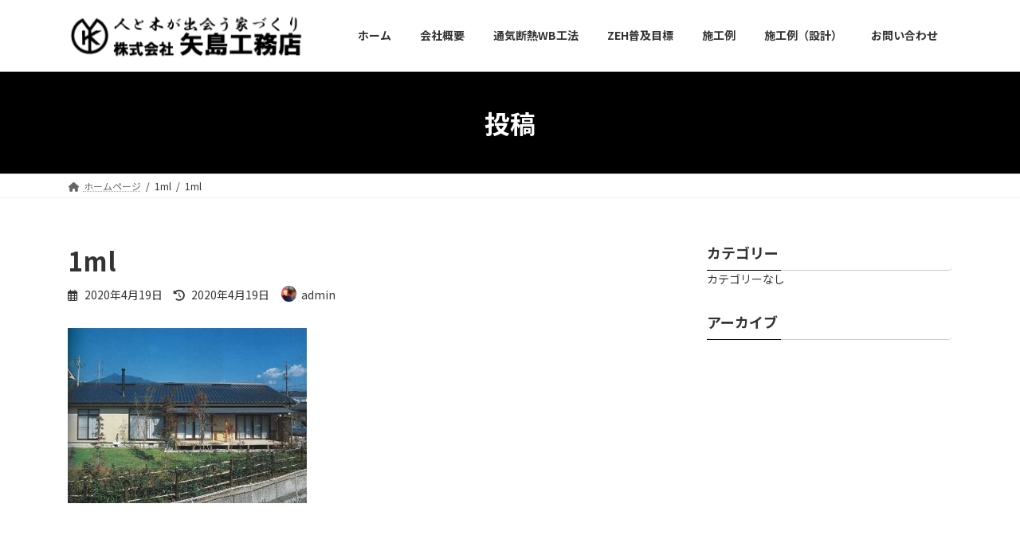

--- FILE ---
content_type: text/html; charset=UTF-8
request_url: https://yajimakoumuten.net/?attachment_id=371
body_size: 40177
content:
<!DOCTYPE html>
<html dir="ltr" lang="ja" prefix="og: https://ogp.me/ns#">
<head>
<meta charset="utf-8">
<meta http-equiv="X-UA-Compatible" content="IE=edge">
<meta name="viewport" content="width=device-width, initial-scale=1">
<title>1ml | 株式会社 矢島工務店 長野県上田市</title>

		<!-- All in One SEO 4.9.3 - aioseo.com -->
	<meta name="robots" content="max-image-preview:large" />
	<meta name="author" content="admin"/>
	<link rel="canonical" href="https://yajimakoumuten.net/?attachment_id=371" />
	<meta name="generator" content="All in One SEO (AIOSEO) 4.9.3" />
		<meta property="og:locale" content="ja_JP" />
		<meta property="og:site_name" content="株式会社 矢島工務店 長野県上田市 | 株式会社 矢島工務店 - こだわれば手仕事" />
		<meta property="og:type" content="article" />
		<meta property="og:title" content="1ml | 株式会社 矢島工務店 長野県上田市" />
		<meta property="og:url" content="https://yajimakoumuten.net/?attachment_id=371" />
		<meta property="article:published_time" content="2020-04-18T15:05:13+00:00" />
		<meta property="article:modified_time" content="2020-04-18T15:05:13+00:00" />
		<meta name="twitter:card" content="summary" />
		<meta name="twitter:title" content="1ml | 株式会社 矢島工務店 長野県上田市" />
		<script type="application/ld+json" class="aioseo-schema">
			{"@context":"https:\/\/schema.org","@graph":[{"@type":"BreadcrumbList","@id":"https:\/\/yajimakoumuten.net\/?attachment_id=371#breadcrumblist","itemListElement":[{"@type":"ListItem","@id":"https:\/\/yajimakoumuten.net#listItem","position":1,"name":"Home","item":"https:\/\/yajimakoumuten.net","nextItem":{"@type":"ListItem","@id":"https:\/\/yajimakoumuten.net\/?attachment_id=371#listItem","name":"1ml"}},{"@type":"ListItem","@id":"https:\/\/yajimakoumuten.net\/?attachment_id=371#listItem","position":2,"name":"1ml","previousItem":{"@type":"ListItem","@id":"https:\/\/yajimakoumuten.net#listItem","name":"Home"}}]},{"@type":"ItemPage","@id":"https:\/\/yajimakoumuten.net\/?attachment_id=371#itempage","url":"https:\/\/yajimakoumuten.net\/?attachment_id=371","name":"1ml | \u682a\u5f0f\u4f1a\u793e \u77e2\u5cf6\u5de5\u52d9\u5e97 \u9577\u91ce\u770c\u4e0a\u7530\u5e02","inLanguage":"ja","isPartOf":{"@id":"https:\/\/yajimakoumuten.net\/#website"},"breadcrumb":{"@id":"https:\/\/yajimakoumuten.net\/?attachment_id=371#breadcrumblist"},"author":{"@id":"https:\/\/yajimakoumuten.net\/author\/admin\/#author"},"creator":{"@id":"https:\/\/yajimakoumuten.net\/author\/admin\/#author"},"datePublished":"2020-04-19T00:05:13+09:00","dateModified":"2020-04-19T00:05:13+09:00"},{"@type":"Organization","@id":"https:\/\/yajimakoumuten.net\/#organization","name":"\u682a\u5f0f\u4f1a\u793e \u77e2\u5cf6\u5de5\u52d9\u5e97 \u9577\u91ce\u770c\u4e0a\u7530\u5e02","description":"\u682a\u5f0f\u4f1a\u793e \u77e2\u5cf6\u5de5\u52d9\u5e97 - \u3053\u3060\u308f\u308c\u3070\u624b\u4ed5\u4e8b","url":"https:\/\/yajimakoumuten.net\/"},{"@type":"Person","@id":"https:\/\/yajimakoumuten.net\/author\/admin\/#author","url":"https:\/\/yajimakoumuten.net\/author\/admin\/","name":"admin","image":{"@type":"ImageObject","@id":"https:\/\/yajimakoumuten.net\/?attachment_id=371#authorImage","url":"https:\/\/secure.gravatar.com\/avatar\/1d16d0fc8440424aa0b811105764e915?s=96&d=mm&r=g","width":96,"height":96,"caption":"admin"}},{"@type":"WebSite","@id":"https:\/\/yajimakoumuten.net\/#website","url":"https:\/\/yajimakoumuten.net\/","name":"\u682a\u5f0f\u4f1a\u793e \u77e2\u5cf6\u5de5\u52d9\u5e97 \u9577\u91ce\u770c\u4e0a\u7530\u5e02","description":"\u682a\u5f0f\u4f1a\u793e \u77e2\u5cf6\u5de5\u52d9\u5e97 - \u3053\u3060\u308f\u308c\u3070\u624b\u4ed5\u4e8b","inLanguage":"ja","publisher":{"@id":"https:\/\/yajimakoumuten.net\/#organization"}}]}
		</script>
		<!-- All in One SEO -->

<link rel="alternate" type="application/rss+xml" title="株式会社 矢島工務店 長野県上田市 &raquo; フィード" href="https://yajimakoumuten.net/feed/" />
<script type="text/javascript">
/* <![CDATA[ */
window._wpemojiSettings = {"baseUrl":"https:\/\/s.w.org\/images\/core\/emoji\/14.0.0\/72x72\/","ext":".png","svgUrl":"https:\/\/s.w.org\/images\/core\/emoji\/14.0.0\/svg\/","svgExt":".svg","source":{"concatemoji":"https:\/\/yajimakoumuten.net\/wp\/wp-includes\/js\/wp-emoji-release.min.js?ver=6.4.7"}};
/*! This file is auto-generated */
!function(i,n){var o,s,e;function c(e){try{var t={supportTests:e,timestamp:(new Date).valueOf()};sessionStorage.setItem(o,JSON.stringify(t))}catch(e){}}function p(e,t,n){e.clearRect(0,0,e.canvas.width,e.canvas.height),e.fillText(t,0,0);var t=new Uint32Array(e.getImageData(0,0,e.canvas.width,e.canvas.height).data),r=(e.clearRect(0,0,e.canvas.width,e.canvas.height),e.fillText(n,0,0),new Uint32Array(e.getImageData(0,0,e.canvas.width,e.canvas.height).data));return t.every(function(e,t){return e===r[t]})}function u(e,t,n){switch(t){case"flag":return n(e,"\ud83c\udff3\ufe0f\u200d\u26a7\ufe0f","\ud83c\udff3\ufe0f\u200b\u26a7\ufe0f")?!1:!n(e,"\ud83c\uddfa\ud83c\uddf3","\ud83c\uddfa\u200b\ud83c\uddf3")&&!n(e,"\ud83c\udff4\udb40\udc67\udb40\udc62\udb40\udc65\udb40\udc6e\udb40\udc67\udb40\udc7f","\ud83c\udff4\u200b\udb40\udc67\u200b\udb40\udc62\u200b\udb40\udc65\u200b\udb40\udc6e\u200b\udb40\udc67\u200b\udb40\udc7f");case"emoji":return!n(e,"\ud83e\udef1\ud83c\udffb\u200d\ud83e\udef2\ud83c\udfff","\ud83e\udef1\ud83c\udffb\u200b\ud83e\udef2\ud83c\udfff")}return!1}function f(e,t,n){var r="undefined"!=typeof WorkerGlobalScope&&self instanceof WorkerGlobalScope?new OffscreenCanvas(300,150):i.createElement("canvas"),a=r.getContext("2d",{willReadFrequently:!0}),o=(a.textBaseline="top",a.font="600 32px Arial",{});return e.forEach(function(e){o[e]=t(a,e,n)}),o}function t(e){var t=i.createElement("script");t.src=e,t.defer=!0,i.head.appendChild(t)}"undefined"!=typeof Promise&&(o="wpEmojiSettingsSupports",s=["flag","emoji"],n.supports={everything:!0,everythingExceptFlag:!0},e=new Promise(function(e){i.addEventListener("DOMContentLoaded",e,{once:!0})}),new Promise(function(t){var n=function(){try{var e=JSON.parse(sessionStorage.getItem(o));if("object"==typeof e&&"number"==typeof e.timestamp&&(new Date).valueOf()<e.timestamp+604800&&"object"==typeof e.supportTests)return e.supportTests}catch(e){}return null}();if(!n){if("undefined"!=typeof Worker&&"undefined"!=typeof OffscreenCanvas&&"undefined"!=typeof URL&&URL.createObjectURL&&"undefined"!=typeof Blob)try{var e="postMessage("+f.toString()+"("+[JSON.stringify(s),u.toString(),p.toString()].join(",")+"));",r=new Blob([e],{type:"text/javascript"}),a=new Worker(URL.createObjectURL(r),{name:"wpTestEmojiSupports"});return void(a.onmessage=function(e){c(n=e.data),a.terminate(),t(n)})}catch(e){}c(n=f(s,u,p))}t(n)}).then(function(e){for(var t in e)n.supports[t]=e[t],n.supports.everything=n.supports.everything&&n.supports[t],"flag"!==t&&(n.supports.everythingExceptFlag=n.supports.everythingExceptFlag&&n.supports[t]);n.supports.everythingExceptFlag=n.supports.everythingExceptFlag&&!n.supports.flag,n.DOMReady=!1,n.readyCallback=function(){n.DOMReady=!0}}).then(function(){return e}).then(function(){var e;n.supports.everything||(n.readyCallback(),(e=n.source||{}).concatemoji?t(e.concatemoji):e.wpemoji&&e.twemoji&&(t(e.twemoji),t(e.wpemoji)))}))}((window,document),window._wpemojiSettings);
/* ]]> */
</script>
<style id='wp-emoji-styles-inline-css' type='text/css'>

	img.wp-smiley, img.emoji {
		display: inline !important;
		border: none !important;
		box-shadow: none !important;
		height: 1em !important;
		width: 1em !important;
		margin: 0 0.07em !important;
		vertical-align: -0.1em !important;
		background: none !important;
		padding: 0 !important;
	}
</style>
<link rel='stylesheet' id='wp-block-library-css' href='https://yajimakoumuten.net/wp/wp-includes/css/dist/block-library/style.min.css?ver=6.4.7' type='text/css' media='all' />
<style id='wp-block-library-inline-css' type='text/css'>
/* VK Color Palettes */:root{ --vk-color-primary:#000000}:root .has-vk-color-primary-color { color:var(--vk-color-primary); }:root .has-vk-color-primary-background-color { background-color:var(--vk-color-primary); }:root{ --vk-color-primary-dark:#000000}:root .has-vk-color-primary-dark-color { color:var(--vk-color-primary-dark); }:root .has-vk-color-primary-dark-background-color { background-color:var(--vk-color-primary-dark); }:root{ --vk-color-primary-vivid:#000000}:root .has-vk-color-primary-vivid-color { color:var(--vk-color-primary-vivid); }:root .has-vk-color-primary-vivid-background-color { background-color:var(--vk-color-primary-vivid); }
</style>
<link rel='stylesheet' id='aioseo/css/src/vue/standalone/blocks/table-of-contents/global.scss-css' href='https://yajimakoumuten.net/wp/wp-content/plugins/all-in-one-seo-pack/dist/Lite/assets/css/table-of-contents/global.e90f6d47.css?ver=4.9.3' type='text/css' media='all' />
<style id='pdfemb-pdf-embedder-viewer-style-inline-css' type='text/css'>
.wp-block-pdfemb-pdf-embedder-viewer{max-width:none}

</style>
<style id='classic-theme-styles-inline-css' type='text/css'>
/*! This file is auto-generated */
.wp-block-button__link{color:#fff;background-color:#32373c;border-radius:9999px;box-shadow:none;text-decoration:none;padding:calc(.667em + 2px) calc(1.333em + 2px);font-size:1.125em}.wp-block-file__button{background:#32373c;color:#fff;text-decoration:none}
</style>
<style id='global-styles-inline-css' type='text/css'>
body{--wp--preset--color--black: #000000;--wp--preset--color--cyan-bluish-gray: #abb8c3;--wp--preset--color--white: #ffffff;--wp--preset--color--pale-pink: #f78da7;--wp--preset--color--vivid-red: #cf2e2e;--wp--preset--color--luminous-vivid-orange: #ff6900;--wp--preset--color--luminous-vivid-amber: #fcb900;--wp--preset--color--light-green-cyan: #7bdcb5;--wp--preset--color--vivid-green-cyan: #00d084;--wp--preset--color--pale-cyan-blue: #8ed1fc;--wp--preset--color--vivid-cyan-blue: #0693e3;--wp--preset--color--vivid-purple: #9b51e0;--wp--preset--gradient--vivid-cyan-blue-to-vivid-purple: linear-gradient(135deg,rgba(6,147,227,1) 0%,rgb(155,81,224) 100%);--wp--preset--gradient--light-green-cyan-to-vivid-green-cyan: linear-gradient(135deg,rgb(122,220,180) 0%,rgb(0,208,130) 100%);--wp--preset--gradient--luminous-vivid-amber-to-luminous-vivid-orange: linear-gradient(135deg,rgba(252,185,0,1) 0%,rgba(255,105,0,1) 100%);--wp--preset--gradient--luminous-vivid-orange-to-vivid-red: linear-gradient(135deg,rgba(255,105,0,1) 0%,rgb(207,46,46) 100%);--wp--preset--gradient--very-light-gray-to-cyan-bluish-gray: linear-gradient(135deg,rgb(238,238,238) 0%,rgb(169,184,195) 100%);--wp--preset--gradient--cool-to-warm-spectrum: linear-gradient(135deg,rgb(74,234,220) 0%,rgb(151,120,209) 20%,rgb(207,42,186) 40%,rgb(238,44,130) 60%,rgb(251,105,98) 80%,rgb(254,248,76) 100%);--wp--preset--gradient--blush-light-purple: linear-gradient(135deg,rgb(255,206,236) 0%,rgb(152,150,240) 100%);--wp--preset--gradient--blush-bordeaux: linear-gradient(135deg,rgb(254,205,165) 0%,rgb(254,45,45) 50%,rgb(107,0,62) 100%);--wp--preset--gradient--luminous-dusk: linear-gradient(135deg,rgb(255,203,112) 0%,rgb(199,81,192) 50%,rgb(65,88,208) 100%);--wp--preset--gradient--pale-ocean: linear-gradient(135deg,rgb(255,245,203) 0%,rgb(182,227,212) 50%,rgb(51,167,181) 100%);--wp--preset--gradient--electric-grass: linear-gradient(135deg,rgb(202,248,128) 0%,rgb(113,206,126) 100%);--wp--preset--gradient--midnight: linear-gradient(135deg,rgb(2,3,129) 0%,rgb(40,116,252) 100%);--wp--preset--gradient--vivid-green-cyan-to-vivid-cyan-blue: linear-gradient(135deg,rgba(0,208,132,1) 0%,rgba(6,147,227,1) 100%);--wp--preset--font-size--small: 14px;--wp--preset--font-size--medium: 20px;--wp--preset--font-size--large: 24px;--wp--preset--font-size--x-large: 42px;--wp--preset--font-size--regular: 16px;--wp--preset--font-size--huge: 36px;--wp--preset--spacing--20: 0.44rem;--wp--preset--spacing--30: 0.67rem;--wp--preset--spacing--40: 1rem;--wp--preset--spacing--50: 1.5rem;--wp--preset--spacing--60: 2.25rem;--wp--preset--spacing--70: 3.38rem;--wp--preset--spacing--80: 5.06rem;--wp--preset--shadow--natural: 6px 6px 9px rgba(0, 0, 0, 0.2);--wp--preset--shadow--deep: 12px 12px 50px rgba(0, 0, 0, 0.4);--wp--preset--shadow--sharp: 6px 6px 0px rgba(0, 0, 0, 0.2);--wp--preset--shadow--outlined: 6px 6px 0px -3px rgba(255, 255, 255, 1), 6px 6px rgba(0, 0, 0, 1);--wp--preset--shadow--crisp: 6px 6px 0px rgba(0, 0, 0, 1);}:where(.is-layout-flex){gap: 0.5em;}:where(.is-layout-grid){gap: 0.5em;}body .is-layout-flow > .alignleft{float: left;margin-inline-start: 0;margin-inline-end: 2em;}body .is-layout-flow > .alignright{float: right;margin-inline-start: 2em;margin-inline-end: 0;}body .is-layout-flow > .aligncenter{margin-left: auto !important;margin-right: auto !important;}body .is-layout-constrained > .alignleft{float: left;margin-inline-start: 0;margin-inline-end: 2em;}body .is-layout-constrained > .alignright{float: right;margin-inline-start: 2em;margin-inline-end: 0;}body .is-layout-constrained > .aligncenter{margin-left: auto !important;margin-right: auto !important;}body .is-layout-constrained > :where(:not(.alignleft):not(.alignright):not(.alignfull)){max-width: var(--wp--style--global--content-size);margin-left: auto !important;margin-right: auto !important;}body .is-layout-constrained > .alignwide{max-width: var(--wp--style--global--wide-size);}body .is-layout-flex{display: flex;}body .is-layout-flex{flex-wrap: wrap;align-items: center;}body .is-layout-flex > *{margin: 0;}body .is-layout-grid{display: grid;}body .is-layout-grid > *{margin: 0;}:where(.wp-block-columns.is-layout-flex){gap: 2em;}:where(.wp-block-columns.is-layout-grid){gap: 2em;}:where(.wp-block-post-template.is-layout-flex){gap: 1.25em;}:where(.wp-block-post-template.is-layout-grid){gap: 1.25em;}.has-black-color{color: var(--wp--preset--color--black) !important;}.has-cyan-bluish-gray-color{color: var(--wp--preset--color--cyan-bluish-gray) !important;}.has-white-color{color: var(--wp--preset--color--white) !important;}.has-pale-pink-color{color: var(--wp--preset--color--pale-pink) !important;}.has-vivid-red-color{color: var(--wp--preset--color--vivid-red) !important;}.has-luminous-vivid-orange-color{color: var(--wp--preset--color--luminous-vivid-orange) !important;}.has-luminous-vivid-amber-color{color: var(--wp--preset--color--luminous-vivid-amber) !important;}.has-light-green-cyan-color{color: var(--wp--preset--color--light-green-cyan) !important;}.has-vivid-green-cyan-color{color: var(--wp--preset--color--vivid-green-cyan) !important;}.has-pale-cyan-blue-color{color: var(--wp--preset--color--pale-cyan-blue) !important;}.has-vivid-cyan-blue-color{color: var(--wp--preset--color--vivid-cyan-blue) !important;}.has-vivid-purple-color{color: var(--wp--preset--color--vivid-purple) !important;}.has-black-background-color{background-color: var(--wp--preset--color--black) !important;}.has-cyan-bluish-gray-background-color{background-color: var(--wp--preset--color--cyan-bluish-gray) !important;}.has-white-background-color{background-color: var(--wp--preset--color--white) !important;}.has-pale-pink-background-color{background-color: var(--wp--preset--color--pale-pink) !important;}.has-vivid-red-background-color{background-color: var(--wp--preset--color--vivid-red) !important;}.has-luminous-vivid-orange-background-color{background-color: var(--wp--preset--color--luminous-vivid-orange) !important;}.has-luminous-vivid-amber-background-color{background-color: var(--wp--preset--color--luminous-vivid-amber) !important;}.has-light-green-cyan-background-color{background-color: var(--wp--preset--color--light-green-cyan) !important;}.has-vivid-green-cyan-background-color{background-color: var(--wp--preset--color--vivid-green-cyan) !important;}.has-pale-cyan-blue-background-color{background-color: var(--wp--preset--color--pale-cyan-blue) !important;}.has-vivid-cyan-blue-background-color{background-color: var(--wp--preset--color--vivid-cyan-blue) !important;}.has-vivid-purple-background-color{background-color: var(--wp--preset--color--vivid-purple) !important;}.has-black-border-color{border-color: var(--wp--preset--color--black) !important;}.has-cyan-bluish-gray-border-color{border-color: var(--wp--preset--color--cyan-bluish-gray) !important;}.has-white-border-color{border-color: var(--wp--preset--color--white) !important;}.has-pale-pink-border-color{border-color: var(--wp--preset--color--pale-pink) !important;}.has-vivid-red-border-color{border-color: var(--wp--preset--color--vivid-red) !important;}.has-luminous-vivid-orange-border-color{border-color: var(--wp--preset--color--luminous-vivid-orange) !important;}.has-luminous-vivid-amber-border-color{border-color: var(--wp--preset--color--luminous-vivid-amber) !important;}.has-light-green-cyan-border-color{border-color: var(--wp--preset--color--light-green-cyan) !important;}.has-vivid-green-cyan-border-color{border-color: var(--wp--preset--color--vivid-green-cyan) !important;}.has-pale-cyan-blue-border-color{border-color: var(--wp--preset--color--pale-cyan-blue) !important;}.has-vivid-cyan-blue-border-color{border-color: var(--wp--preset--color--vivid-cyan-blue) !important;}.has-vivid-purple-border-color{border-color: var(--wp--preset--color--vivid-purple) !important;}.has-vivid-cyan-blue-to-vivid-purple-gradient-background{background: var(--wp--preset--gradient--vivid-cyan-blue-to-vivid-purple) !important;}.has-light-green-cyan-to-vivid-green-cyan-gradient-background{background: var(--wp--preset--gradient--light-green-cyan-to-vivid-green-cyan) !important;}.has-luminous-vivid-amber-to-luminous-vivid-orange-gradient-background{background: var(--wp--preset--gradient--luminous-vivid-amber-to-luminous-vivid-orange) !important;}.has-luminous-vivid-orange-to-vivid-red-gradient-background{background: var(--wp--preset--gradient--luminous-vivid-orange-to-vivid-red) !important;}.has-very-light-gray-to-cyan-bluish-gray-gradient-background{background: var(--wp--preset--gradient--very-light-gray-to-cyan-bluish-gray) !important;}.has-cool-to-warm-spectrum-gradient-background{background: var(--wp--preset--gradient--cool-to-warm-spectrum) !important;}.has-blush-light-purple-gradient-background{background: var(--wp--preset--gradient--blush-light-purple) !important;}.has-blush-bordeaux-gradient-background{background: var(--wp--preset--gradient--blush-bordeaux) !important;}.has-luminous-dusk-gradient-background{background: var(--wp--preset--gradient--luminous-dusk) !important;}.has-pale-ocean-gradient-background{background: var(--wp--preset--gradient--pale-ocean) !important;}.has-electric-grass-gradient-background{background: var(--wp--preset--gradient--electric-grass) !important;}.has-midnight-gradient-background{background: var(--wp--preset--gradient--midnight) !important;}.has-small-font-size{font-size: var(--wp--preset--font-size--small) !important;}.has-medium-font-size{font-size: var(--wp--preset--font-size--medium) !important;}.has-large-font-size{font-size: var(--wp--preset--font-size--large) !important;}.has-x-large-font-size{font-size: var(--wp--preset--font-size--x-large) !important;}
.wp-block-navigation a:where(:not(.wp-element-button)){color: inherit;}
:where(.wp-block-post-template.is-layout-flex){gap: 1.25em;}:where(.wp-block-post-template.is-layout-grid){gap: 1.25em;}
:where(.wp-block-columns.is-layout-flex){gap: 2em;}:where(.wp-block-columns.is-layout-grid){gap: 2em;}
.wp-block-pullquote{font-size: 1.5em;line-height: 1.6;}
</style>
<link rel='stylesheet' id='contact-form-7-css' href='https://yajimakoumuten.net/wp/wp-content/plugins/contact-form-7/includes/css/styles.css?ver=5.9.8' type='text/css' media='all' />
<link rel='stylesheet' id='foobox-free-min-css' href='https://yajimakoumuten.net/wp/wp-content/plugins/foobox-image-lightbox/free/css/foobox.free.min.css?ver=2.7.41' type='text/css' media='all' />
<link rel='stylesheet' id='lightning-common-style-css' href='https://yajimakoumuten.net/wp/wp-content/themes/lightning/_g3/assets/css/style.css?ver=14.22.4' type='text/css' media='all' />
<style id='lightning-common-style-inline-css' type='text/css'>
/* Lightning */:root {--vk-color-primary:#000000;--vk-color-primary-dark:#000000;--vk-color-primary-vivid:#000000;--g_nav_main_acc_icon_open_url:url(https://yajimakoumuten.net/wp/wp-content/themes/lightning/_g3/inc/vk-mobile-nav/package/images/vk-menu-acc-icon-open-black.svg);--g_nav_main_acc_icon_close_url: url(https://yajimakoumuten.net/wp/wp-content/themes/lightning/_g3/inc/vk-mobile-nav/package/images/vk-menu-close-black.svg);--g_nav_sub_acc_icon_open_url: url(https://yajimakoumuten.net/wp/wp-content/themes/lightning/_g3/inc/vk-mobile-nav/package/images/vk-menu-acc-icon-open-white.svg);--g_nav_sub_acc_icon_close_url: url(https://yajimakoumuten.net/wp/wp-content/themes/lightning/_g3/inc/vk-mobile-nav/package/images/vk-menu-close-white.svg);}
html{scroll-padding-top:var(--vk-size-admin-bar);}
/* vk-mobile-nav */:root {--vk-mobile-nav-menu-btn-bg-src: url("https://yajimakoumuten.net/wp/wp-content/themes/lightning/_g3/inc/vk-mobile-nav/package/images/vk-menu-btn-black.svg");--vk-mobile-nav-menu-btn-close-bg-src: url("https://yajimakoumuten.net/wp/wp-content/themes/lightning/_g3/inc/vk-mobile-nav/package/images/vk-menu-close-black.svg");--vk-menu-acc-icon-open-black-bg-src: url("https://yajimakoumuten.net/wp/wp-content/themes/lightning/_g3/inc/vk-mobile-nav/package/images/vk-menu-acc-icon-open-black.svg");--vk-menu-acc-icon-open-white-bg-src: url("https://yajimakoumuten.net/wp/wp-content/themes/lightning/_g3/inc/vk-mobile-nav/package/images/vk-menu-acc-icon-open-white.svg");--vk-menu-acc-icon-close-black-bg-src: url("https://yajimakoumuten.net/wp/wp-content/themes/lightning/_g3/inc/vk-mobile-nav/package/images/vk-menu-close-black.svg");--vk-menu-acc-icon-close-white-bg-src: url("https://yajimakoumuten.net/wp/wp-content/themes/lightning/_g3/inc/vk-mobile-nav/package/images/vk-menu-close-white.svg");}
</style>
<link rel='stylesheet' id='lightning-design-style-css' href='https://yajimakoumuten.net/wp/wp-content/themes/lightning/_g3/design-skin/origin3/css/style.css?ver=14.22.4' type='text/css' media='all' />
<style id='lightning-design-style-inline-css' type='text/css'>
.tagcloud a:before { font-family: "Font Awesome 5 Free";content: "\f02b";font-weight: bold; }
</style>
<link rel='stylesheet' id='vk-swiper-style-css' href='https://yajimakoumuten.net/wp/wp-content/themes/lightning/_g3/inc/vk-swiper/package/assets/css/swiper-bundle.min.css?ver=8.0.7' type='text/css' media='all' />
<link rel='stylesheet' id='vk-blog-card-css' href='https://yajimakoumuten.net/wp/wp-content/themes/lightning/_g3/inc/vk-wp-oembed-blog-card/package/css/blog-card.css?ver=6.4.7' type='text/css' media='all' />
<link rel='stylesheet' id='lightning-theme-style-css' href='https://yajimakoumuten.net/wp/wp-content/themes/lightning/style.css?ver=14.22.4' type='text/css' media='all' />
<link rel='stylesheet' id='vk-font-awesome-css' href='https://yajimakoumuten.net/wp/wp-content/themes/lightning/vendor/vektor-inc/font-awesome-versions/src/versions/6/css/all.min.css?ver=6.1.0' type='text/css' media='all' />
<script type="text/javascript" src="https://yajimakoumuten.net/wp/wp-includes/js/jquery/jquery.min.js?ver=3.7.1" id="jquery-core-js"></script>
<script type="text/javascript" src="https://yajimakoumuten.net/wp/wp-includes/js/jquery/jquery-migrate.min.js?ver=3.4.1" id="jquery-migrate-js"></script>
<script type="text/javascript" id="foobox-free-min-js-before">
/* <![CDATA[ */
/* Run FooBox FREE (v2.7.41) */
var FOOBOX = window.FOOBOX = {
	ready: true,
	disableOthers: false,
	o: {wordpress: { enabled: true }, countMessage:'image %index of %total', captions: { dataTitle: ["captionTitle","title"], dataDesc: ["captionDesc","description"] }, rel: '', excludes:'.fbx-link,.nofoobox,.nolightbox,a[href*="pinterest.com/pin/create/button/"]', affiliate : { enabled: false }},
	selectors: [
		".foogallery-container.foogallery-lightbox-foobox", ".foogallery-container.foogallery-lightbox-foobox-free", ".gallery", ".wp-block-gallery", ".wp-caption", ".wp-block-image", "a:has(img[class*=wp-image-])", ".foobox"
	],
	pre: function( $ ){
		// Custom JavaScript (Pre)
		
	},
	post: function( $ ){
		// Custom JavaScript (Post)
		
		// Custom Captions Code
		
	},
	custom: function( $ ){
		// Custom Extra JS
		
	}
};
/* ]]> */
</script>
<script type="text/javascript" src="https://yajimakoumuten.net/wp/wp-content/plugins/foobox-image-lightbox/free/js/foobox.free.min.js?ver=2.7.41" id="foobox-free-min-js"></script>
<link rel="https://api.w.org/" href="https://yajimakoumuten.net/wp-json/" /><link rel="alternate" type="application/json" href="https://yajimakoumuten.net/wp-json/wp/v2/media/371" /><link rel="EditURI" type="application/rsd+xml" title="RSD" href="https://yajimakoumuten.net/wp/xmlrpc.php?rsd" />
<meta name="generator" content="WordPress 6.4.7" />
<link rel='shortlink' href='https://yajimakoumuten.net/?p=371' />
<link rel="alternate" type="application/json+oembed" href="https://yajimakoumuten.net/wp-json/oembed/1.0/embed?url=https%3A%2F%2Fyajimakoumuten.net%2F%3Fattachment_id%3D371" />
<link rel="alternate" type="text/xml+oembed" href="https://yajimakoumuten.net/wp-json/oembed/1.0/embed?url=https%3A%2F%2Fyajimakoumuten.net%2F%3Fattachment_id%3D371&#038;format=xml" />
<link rel="icon" href="https://yajimakoumuten.net/wp/wp-content/uploads/2020/04/cropped-logo-32x32.gif" sizes="32x32" />
<link rel="icon" href="https://yajimakoumuten.net/wp/wp-content/uploads/2020/04/cropped-logo-192x192.gif" sizes="192x192" />
<link rel="apple-touch-icon" href="https://yajimakoumuten.net/wp/wp-content/uploads/2020/04/cropped-logo-180x180.gif" />
<meta name="msapplication-TileImage" content="https://yajimakoumuten.net/wp/wp-content/uploads/2020/04/cropped-logo-270x270.gif" />
		<style type="text/css" id="wp-custom-css">
			footer .copySection p:nth-child(2) {
    display:none !important;
}

.site-footer-copyright p:nth-child(2) {
    display: none;
}		</style>
		</head>
<body class="attachment attachment-template-default single single-attachment postid-371 attachmentid-371 attachment-jpeg wp-embed-responsive sidebar-fix sidebar-fix-priority-top device-pc fa_v6_css">
<a class="skip-link screen-reader-text" href="#main">コンテンツへスキップ</a>
<a class="skip-link screen-reader-text" href="#vk-mobile-nav">ナビゲーションに移動</a>

<header id="site-header" class="site-header site-header--layout--nav-float">
		<div id="site-header-container" class="site-header-container container">

				<div class="site-header-logo">
		<a href="https://yajimakoumuten.net/">
			<span><img src="http://yajimakoumuten.net/wp/wp-content/uploads/2020/04/logo.gif" alt="株式会社 矢島工務店 長野県上田市" /></span>
		</a>
		</div>

		
		<nav id="global-nav" class="global-nav global-nav--layout--float-right"><ul id="menu-%e3%83%88%e3%83%83%e3%83%97%e3%83%a1%e3%83%8b%e3%83%a5%e3%83%bc" class="menu vk-menu-acc global-nav-list nav"><li id="menu-item-19" class="menu-item menu-item-type-custom menu-item-object-custom menu-item-home"><a href="http://yajimakoumuten.net/"><strong class="global-nav-name">ホーム</strong></a></li>
<li id="menu-item-110" class="menu-item menu-item-type-post_type menu-item-object-page"><a href="https://yajimakoumuten.net/%e4%bc%9a%e7%a4%be%e6%a6%82%e8%a6%81/"><strong class="global-nav-name">会社概要</strong></a></li>
<li id="menu-item-108" class="menu-item menu-item-type-post_type menu-item-object-page"><a href="https://yajimakoumuten.net/%e9%80%9a%e6%b0%97%e6%96%ad%e7%86%b1wb%e5%b7%a5%e6%b3%95/"><strong class="global-nav-name">通気断熱WB工法</strong></a></li>
<li id="menu-item-107" class="menu-item menu-item-type-post_type menu-item-object-page"><a href="https://yajimakoumuten.net/%e8%87%aa%e7%84%b6%e7%b4%a0%e6%9d%90/"><strong class="global-nav-name">ZEH普及目標</strong></a></li>
<li id="menu-item-144" class="menu-item menu-item-type-post_type menu-item-object-page"><a href="https://yajimakoumuten.net/%e6%96%bd%e5%b7%a5%e4%be%8b/"><strong class="global-nav-name">施工例</strong></a></li>
<li id="menu-item-329" class="menu-item menu-item-type-post_type menu-item-object-page"><a href="https://yajimakoumuten.net/%e6%96%bd%e5%b7%a5%e4%be%8b%ef%bc%88%e8%a8%ad%e8%a8%88%ef%bc%89/"><strong class="global-nav-name">施工例（設計）</strong></a></li>
<li id="menu-item-109" class="menu-item menu-item-type-post_type menu-item-object-page"><a href="https://yajimakoumuten.net/%e3%81%8a%e5%95%8f%e3%81%84%e5%90%88%e3%82%8f%e3%81%9b/"><strong class="global-nav-name">お問い合わせ</strong></a></li>
</ul></nav>	</div>
	</header>



	<div class="page-header"><div class="page-header-inner container">
<div class="page-header-title">投稿</div></div></div><!-- [ /.page-header ] -->

	<!-- [ #breadcrumb ] --><div id="breadcrumb" class="breadcrumb"><div class="container"><ol class="breadcrumb-list" itemscope itemtype="https://schema.org/BreadcrumbList"><li class="breadcrumb-list__item breadcrumb-list__item--home" itemprop="itemListElement" itemscope itemtype="http://schema.org/ListItem"><a href="https://yajimakoumuten.net" itemprop="item"><i class="fas fa-fw fa-home"></i><span itemprop="name">ホームページ</span></a><meta itemprop="position" content="1" /></li><li class="breadcrumb-list__item" itemprop="itemListElement" itemscope itemtype="http://schema.org/ListItem"><span itemprop="name">1ml</span><meta itemprop="position" content="2" /></li><li class="breadcrumb-list__item" itemprop="itemListElement" itemscope itemtype="http://schema.org/ListItem"><span itemprop="name">1ml</span><meta itemprop="position" content="3" /></li></ol></div></div><!-- [ /#breadcrumb ] -->

<div class="site-body">
		<div class="site-body-container container">

		<div class="main-section main-section--col--two" id="main" role="main">
			
			<article id="post-371" class="entry entry-full post-371 attachment type-attachment status-inherit hentry">

	
	
		<header class="entry-header">
			<h1 class="entry-title">
									1ml							</h1>
			<div class="entry-meta"><span class="entry-meta-item entry-meta-item-date">
			<i class="far fa-calendar-alt"></i>
			<span class="published">2020年4月19日</span>
			</span><span class="entry-meta-item entry-meta-item-updated">
			<i class="fas fa-history"></i>
			<span class="screen-reader-text">最終更新日時 : </span>
			<span class="updated">2020年4月19日</span>
			</span><span class="entry-meta-item entry-meta-item-author">
				<span class="vcard author"><span class="entry-meta-item-author-image"><img alt='' src='https://secure.gravatar.com/avatar/1d16d0fc8440424aa0b811105764e915?s=30&#038;d=mm&#038;r=g' class='avatar avatar-30 photo' height='30' width='30' /></span><span class="fn">admin</span></span></span></div>		</header>

	
	
	<div class="entry-body">
				<p class="attachment"><a href='https://yajimakoumuten.net/wp/wp-content/uploads/2020/04/1ml.jpg'><img fetchpriority="high" decoding="async" width="300" height="220" src="https://yajimakoumuten.net/wp/wp-content/uploads/2020/04/1ml-300x220.jpg" class="attachment-medium size-medium" alt="" srcset="https://yajimakoumuten.net/wp/wp-content/uploads/2020/04/1ml-300x220.jpg 300w, https://yajimakoumuten.net/wp/wp-content/uploads/2020/04/1ml.jpg 450w" sizes="(max-width: 300px) 100vw, 300px" /></a></p>
			</div>

	
	
	
	
		
	
</article><!-- [ /#post-371 ] -->


					</div><!-- [ /.main-section ] -->

		<div class="sub-section sub-section--col--two">


<aside class="widget widget_link_list">
<h4 class="sub-section-title">カテゴリー</h4>
<ul>
	<li class="cat-item-none">カテゴリーなし</li></ul>
</aside>

<aside class="widget widget_link_list">
<h4 class="sub-section-title">アーカイブ</h4>
<ul>
	</ul>
</aside>
 </div><!-- [ /.sub-section ] -->

	</div><!-- [ /.site-body-container ] -->

	
</div><!-- [ /.site-body ] -->

<div class="site-body-bottom">
	<div class="container">
		<aside class="widget_text widget widget_custom_html" id="custom_html-3"><div class="textwidget custom-html-widget"><div class="wp-block-columns">
<div class="wp-block-column" style="flex-basis:33.33%">
<p>〒386-0032</p>



<p>長野県上田市諏訪形648-1</p>



	<p>TEL.<a href="tel:0268228752">0268-22-8752</a></p>
<p>FAX.0268-27-4119</p>
</div>



<div class="wp-block-column" style="flex-basis:66.66%">
<iframe src="https://www.google.com/maps/embed?pb=!1m14!1m8!1m3!1d12847.310948894588!2d138.243578!3d36.389164!3m2!1i1024!2i768!4f13.1!3m3!1m2!1s0x601dbccdce0f6f0b%3A0x8d93f9868995b95d!2z55-i5bO25bel5YuZ5bqX!5e0!3m2!1sja!2sjp!4v1587197785147!5m2!1sja!2sjp" width="400" height="250" frameborder="0" style="border:0;" allowfullscreen="" aria-hidden="false" tabindex="0"></iframe>
</div>
</div></div></aside>	</div>
</div>

<footer class="site-footer">

			<nav class="footer-nav"><div class="container"><ul id="menu-%e3%83%88%e3%83%83%e3%83%97%e3%83%a1%e3%83%8b%e3%83%a5%e3%83%bc-1" class="menu footer-nav-list nav nav--line"><li id="menu-item-19" class="menu-item menu-item-type-custom menu-item-object-custom menu-item-home menu-item-19"><a href="http://yajimakoumuten.net/">ホーム</a></li>
<li id="menu-item-110" class="menu-item menu-item-type-post_type menu-item-object-page menu-item-110"><a href="https://yajimakoumuten.net/%e4%bc%9a%e7%a4%be%e6%a6%82%e8%a6%81/">会社概要</a></li>
<li id="menu-item-108" class="menu-item menu-item-type-post_type menu-item-object-page menu-item-108"><a href="https://yajimakoumuten.net/%e9%80%9a%e6%b0%97%e6%96%ad%e7%86%b1wb%e5%b7%a5%e6%b3%95/">通気断熱WB工法</a></li>
<li id="menu-item-107" class="menu-item menu-item-type-post_type menu-item-object-page menu-item-107"><a href="https://yajimakoumuten.net/%e8%87%aa%e7%84%b6%e7%b4%a0%e6%9d%90/">ZEH普及目標</a></li>
<li id="menu-item-144" class="menu-item menu-item-type-post_type menu-item-object-page menu-item-144"><a href="https://yajimakoumuten.net/%e6%96%bd%e5%b7%a5%e4%be%8b/">施工例</a></li>
<li id="menu-item-329" class="menu-item menu-item-type-post_type menu-item-object-page menu-item-329"><a href="https://yajimakoumuten.net/%e6%96%bd%e5%b7%a5%e4%be%8b%ef%bc%88%e8%a8%ad%e8%a8%88%ef%bc%89/">施工例（設計）</a></li>
<li id="menu-item-109" class="menu-item menu-item-type-post_type menu-item-object-page menu-item-109"><a href="https://yajimakoumuten.net/%e3%81%8a%e5%95%8f%e3%81%84%e5%90%88%e3%82%8f%e3%81%9b/">お問い合わせ</a></li>
</ul></div></nav>		
				<div class="container site-footer-content">
					<div class="row">
				<div class="col-lg-4 col-md-6"></div><div class="col-lg-4 col-md-6"></div><div class="col-lg-4 col-md-6"></div>			</div>
				</div>
	
	
	<div class="container site-footer-copyright">
			<p>Copyright &copy; 株式会社 矢島工務店 長野県上田市 All Rights Reserved.</p><p>Powered by <a href="https://wordpress.org/">WordPress</a> &amp; <a href="https://lightning.nagoya/ja/" target="_blank" title="Free WordPress Theme Lightning"> Lightning Theme</a> by Vektor,Inc. technology.</p>	</div>
</footer> 
<div id="vk-mobile-nav-menu-btn" class="vk-mobile-nav-menu-btn position-right">MENU</div><div class="vk-mobile-nav vk-mobile-nav-drop-in" id="vk-mobile-nav"><nav class="vk-mobile-nav-menu-outer" role="navigation"><ul id="menu-%e3%83%88%e3%83%83%e3%83%97%e3%83%a1%e3%83%8b%e3%83%a5%e3%83%bc-2" class="vk-menu-acc menu"><li class="menu-item menu-item-type-custom menu-item-object-custom menu-item-home menu-item-19"><a href="http://yajimakoumuten.net/">ホーム</a></li>
<li class="menu-item menu-item-type-post_type menu-item-object-page menu-item-110"><a href="https://yajimakoumuten.net/%e4%bc%9a%e7%a4%be%e6%a6%82%e8%a6%81/">会社概要</a></li>
<li class="menu-item menu-item-type-post_type menu-item-object-page menu-item-108"><a href="https://yajimakoumuten.net/%e9%80%9a%e6%b0%97%e6%96%ad%e7%86%b1wb%e5%b7%a5%e6%b3%95/">通気断熱WB工法</a></li>
<li class="menu-item menu-item-type-post_type menu-item-object-page menu-item-107"><a href="https://yajimakoumuten.net/%e8%87%aa%e7%84%b6%e7%b4%a0%e6%9d%90/">ZEH普及目標</a></li>
<li class="menu-item menu-item-type-post_type menu-item-object-page menu-item-144"><a href="https://yajimakoumuten.net/%e6%96%bd%e5%b7%a5%e4%be%8b/">施工例</a></li>
<li class="menu-item menu-item-type-post_type menu-item-object-page menu-item-329"><a href="https://yajimakoumuten.net/%e6%96%bd%e5%b7%a5%e4%be%8b%ef%bc%88%e8%a8%ad%e8%a8%88%ef%bc%89/">施工例（設計）</a></li>
<li class="menu-item menu-item-type-post_type menu-item-object-page menu-item-109"><a href="https://yajimakoumuten.net/%e3%81%8a%e5%95%8f%e3%81%84%e5%90%88%e3%82%8f%e3%81%9b/">お問い合わせ</a></li>
</ul></nav></div>
<link rel='stylesheet' id='add_google_fonts_noto_sans-css' href='https://fonts.googleapis.com/css2?family=Noto+Sans+JP%3Awght%40400%3B700&#038;display=swap&#038;subset=japanese&#038;ver=6.4.7' type='text/css' media='all' />
<script type="text/javascript" src="https://yajimakoumuten.net/wp/wp-includes/js/dist/vendor/wp-polyfill-inert.min.js?ver=3.1.2" id="wp-polyfill-inert-js"></script>
<script type="text/javascript" src="https://yajimakoumuten.net/wp/wp-includes/js/dist/vendor/regenerator-runtime.min.js?ver=0.14.0" id="regenerator-runtime-js"></script>
<script type="text/javascript" src="https://yajimakoumuten.net/wp/wp-includes/js/dist/vendor/wp-polyfill.min.js?ver=3.15.0" id="wp-polyfill-js"></script>
<script type="text/javascript" src="https://yajimakoumuten.net/wp/wp-includes/js/dist/hooks.min.js?ver=c6aec9a8d4e5a5d543a1" id="wp-hooks-js"></script>
<script type="text/javascript" src="https://yajimakoumuten.net/wp/wp-includes/js/dist/i18n.min.js?ver=7701b0c3857f914212ef" id="wp-i18n-js"></script>
<script type="text/javascript" id="wp-i18n-js-after">
/* <![CDATA[ */
wp.i18n.setLocaleData( { 'text direction\u0004ltr': [ 'ltr' ] } );
/* ]]> */
</script>
<script type="text/javascript" src="https://yajimakoumuten.net/wp/wp-content/plugins/contact-form-7/includes/swv/js/index.js?ver=5.9.8" id="swv-js"></script>
<script type="text/javascript" id="contact-form-7-js-extra">
/* <![CDATA[ */
var wpcf7 = {"api":{"root":"https:\/\/yajimakoumuten.net\/wp-json\/","namespace":"contact-form-7\/v1"}};
/* ]]> */
</script>
<script type="text/javascript" id="contact-form-7-js-translations">
/* <![CDATA[ */
( function( domain, translations ) {
	var localeData = translations.locale_data[ domain ] || translations.locale_data.messages;
	localeData[""].domain = domain;
	wp.i18n.setLocaleData( localeData, domain );
} )( "contact-form-7", {"translation-revision-date":"2024-07-17 08:16:16+0000","generator":"GlotPress\/4.0.1","domain":"messages","locale_data":{"messages":{"":{"domain":"messages","plural-forms":"nplurals=1; plural=0;","lang":"ja_JP"},"This contact form is placed in the wrong place.":["\u3053\u306e\u30b3\u30f3\u30bf\u30af\u30c8\u30d5\u30a9\u30fc\u30e0\u306f\u9593\u9055\u3063\u305f\u4f4d\u7f6e\u306b\u7f6e\u304b\u308c\u3066\u3044\u307e\u3059\u3002"],"Error:":["\u30a8\u30e9\u30fc:"]}},"comment":{"reference":"includes\/js\/index.js"}} );
/* ]]> */
</script>
<script type="text/javascript" src="https://yajimakoumuten.net/wp/wp-content/plugins/contact-form-7/includes/js/index.js?ver=5.9.8" id="contact-form-7-js"></script>
<script type="text/javascript" src="https://yajimakoumuten.net/wp/wp-content/themes/lightning/_g3/inc/vk-swiper/package/assets/js/swiper-bundle.min.js?ver=8.0.7" id="vk-swiper-script-js"></script>
<script type="text/javascript" id="vk-swiper-script-js-after">
/* <![CDATA[ */
var lightning_swiper = new Swiper('.lightning_swiper-container', {"slidesPerView":1,"spaceBetween":0,"loop":true,"autoplay":{"delay":"4000"},"pagination":{"el":".swiper-pagination","clickable":true},"navigation":{"nextEl":".swiper-button-next","prevEl":".swiper-button-prev"},"effect":"slide"});
/* ]]> */
</script>
<script type="text/javascript" id="lightning-js-js-extra">
/* <![CDATA[ */
var lightningOpt = {"header_scrool":"1","add_header_offset_margin":"1"};
/* ]]> */
</script>
<script type="text/javascript" src="https://yajimakoumuten.net/wp/wp-content/themes/lightning/_g3/assets/js/main.js?ver=14.22.4" id="lightning-js-js"></script>
</body>
</html>